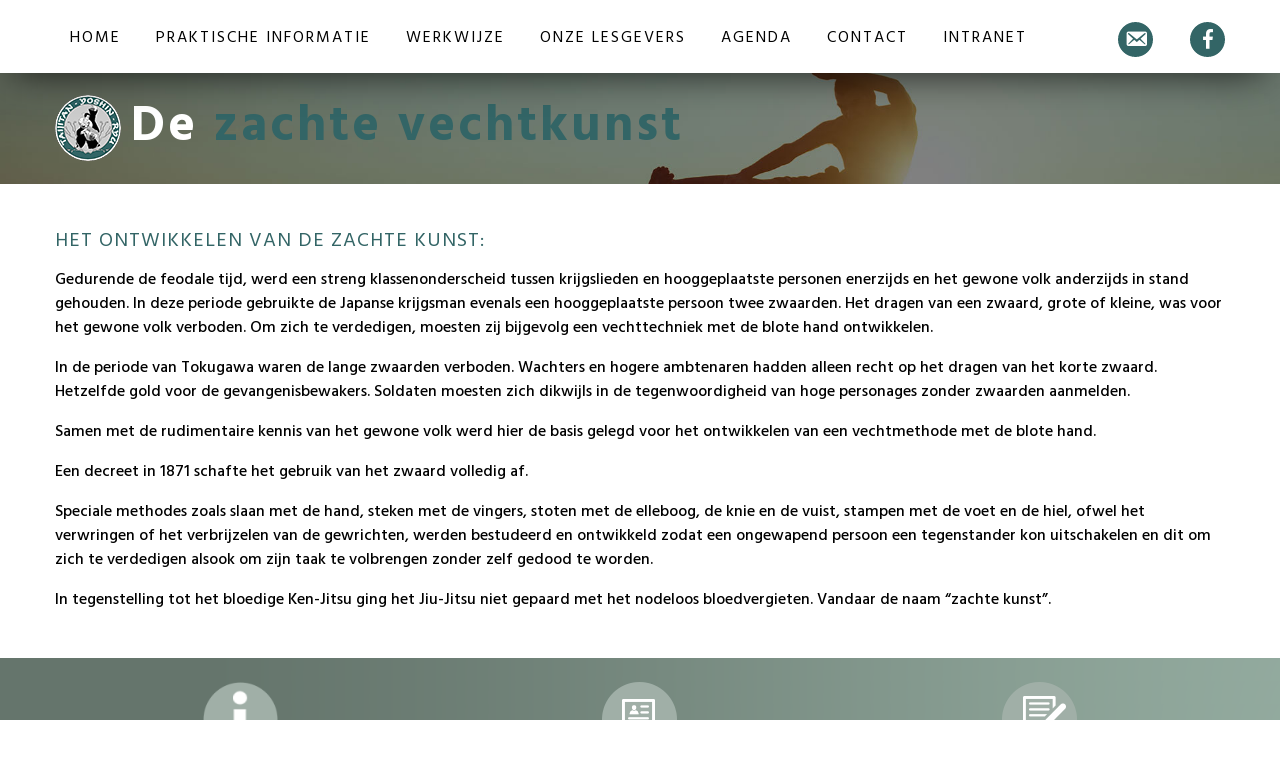

--- FILE ---
content_type: text/html; charset=UTF-8
request_url: https://jiu-jitsu-gent.be/de-zachte-vechtkunst/
body_size: 9131
content:
<!DOCTYPE html>
<html lang="nl-NL" class="fsvs">
<head>
<meta charset="UTF-8">
<meta name="viewport" content="width=device-width, initial-scale=1">
<link rel="profile" href="https://gmpg.org/xfn/11">
<link rel="pingback" href="https://jiu-jitsu-gent.be/xmlrpc.php">
<link rel="shortcut icon" type="image/x-icon" href="https://jiu-jitsu-gent.be/wp-content/themes/lescur/favicon.ico">
<meta name='robots' content='index, follow, max-image-preview:large, max-snippet:-1, max-video-preview:-1' />
	<style>img:is([sizes="auto" i], [sizes^="auto," i]) { contain-intrinsic-size: 3000px 1500px }</style>
	
	<!-- This site is optimized with the Yoast SEO plugin v26.3 - https://yoast.com/wordpress/plugins/seo/ -->
	<title>De zachte vechtkunst - Jiu Jitsu Gent</title>
	<link rel="canonical" href="https://jiu-jitsu-gent.be/de-zachte-vechtkunst/" />
	<meta property="og:locale" content="nl_NL" />
	<meta property="og:type" content="article" />
	<meta property="og:title" content="De zachte vechtkunst - Jiu Jitsu Gent" />
	<meta property="og:description" content="Het ontwikkelen van de zachte kunst: Gedurende de feodale tijd, werd een streng klassenonderscheid tussen krijgslieden en hooggeplaatste personen enerzijds en het gewone volk anderzijds in stand gehouden. In deze periode gebruikte de Japanse krijgsman evenals een hooggeplaatste persoon twee zwaarden. Het dragen van een zwaard, grote of kleine, was voor het gewone volk verboden. [&hellip;]" />
	<meta property="og:url" content="https://jiu-jitsu-gent.be/de-zachte-vechtkunst/" />
	<meta property="og:site_name" content="Jiu Jitsu Gent" />
	<meta property="article:publisher" content="https://www.facebook.com/tyr.gent/" />
	<meta property="article:modified_time" content="2016-05-04T11:07:27+00:00" />
	<meta name="twitter:card" content="summary_large_image" />
	<meta name="twitter:label1" content="Geschatte leestijd" />
	<meta name="twitter:data1" content="1 minuut" />
	<script type="application/ld+json" class="yoast-schema-graph">{"@context":"https://schema.org","@graph":[{"@type":"WebPage","@id":"https://jiu-jitsu-gent.be/de-zachte-vechtkunst/","url":"https://jiu-jitsu-gent.be/de-zachte-vechtkunst/","name":"De zachte vechtkunst - Jiu Jitsu Gent","isPartOf":{"@id":"https://jiu-jitsu-gent.be/#website"},"datePublished":"2016-05-04T10:57:49+00:00","dateModified":"2016-05-04T11:07:27+00:00","breadcrumb":{"@id":"https://jiu-jitsu-gent.be/de-zachte-vechtkunst/#breadcrumb"},"inLanguage":"nl-NL","potentialAction":[{"@type":"ReadAction","target":["https://jiu-jitsu-gent.be/de-zachte-vechtkunst/"]}]},{"@type":"BreadcrumbList","@id":"https://jiu-jitsu-gent.be/de-zachte-vechtkunst/#breadcrumb","itemListElement":[{"@type":"ListItem","position":1,"name":"Home","item":"https://jiu-jitsu-gent.be/"},{"@type":"ListItem","position":2,"name":"De zachte vechtkunst"}]},{"@type":"WebSite","@id":"https://jiu-jitsu-gent.be/#website","url":"https://jiu-jitsu-gent.be/","name":"Jiu Jitsu Gent","description":"Jiu-Jitsu zelfverdediging Gent","publisher":{"@id":"https://jiu-jitsu-gent.be/#organization"},"potentialAction":[{"@type":"SearchAction","target":{"@type":"EntryPoint","urlTemplate":"https://jiu-jitsu-gent.be/?s={search_term_string}"},"query-input":{"@type":"PropertyValueSpecification","valueRequired":true,"valueName":"search_term_string"}}],"inLanguage":"nl-NL"},{"@type":"Organization","@id":"https://jiu-jitsu-gent.be/#organization","name":"Taijitan Yoshin Ryu","url":"https://jiu-jitsu-gent.be/","logo":{"@type":"ImageObject","inLanguage":"nl-NL","@id":"https://jiu-jitsu-gent.be/#/schema/logo/image/","url":"https://jiu-jitsu-gent.be/wp-content/uploads/2015/11/logo.png","contentUrl":"https://jiu-jitsu-gent.be/wp-content/uploads/2015/11/logo.png","width":66,"height":66,"caption":"Taijitan Yoshin Ryu"},"image":{"@id":"https://jiu-jitsu-gent.be/#/schema/logo/image/"},"sameAs":["https://www.facebook.com/tyr.gent/"]}]}</script>
	<!-- / Yoast SEO plugin. -->


<link rel='dns-prefetch' href='//maxcdn.bootstrapcdn.com' />
<link rel="alternate" type="application/rss+xml" title="Jiu Jitsu Gent &raquo; feed" href="https://jiu-jitsu-gent.be/feed/" />
<link rel="alternate" type="application/rss+xml" title="Jiu Jitsu Gent &raquo; reacties feed" href="https://jiu-jitsu-gent.be/comments/feed/" />
<script type="text/javascript">
/* <![CDATA[ */
window._wpemojiSettings = {"baseUrl":"https:\/\/s.w.org\/images\/core\/emoji\/16.0.1\/72x72\/","ext":".png","svgUrl":"https:\/\/s.w.org\/images\/core\/emoji\/16.0.1\/svg\/","svgExt":".svg","source":{"concatemoji":"https:\/\/jiu-jitsu-gent.be\/wp-includes\/js\/wp-emoji-release.min.js"}};
/*! This file is auto-generated */
!function(s,n){var o,i,e;function c(e){try{var t={supportTests:e,timestamp:(new Date).valueOf()};sessionStorage.setItem(o,JSON.stringify(t))}catch(e){}}function p(e,t,n){e.clearRect(0,0,e.canvas.width,e.canvas.height),e.fillText(t,0,0);var t=new Uint32Array(e.getImageData(0,0,e.canvas.width,e.canvas.height).data),a=(e.clearRect(0,0,e.canvas.width,e.canvas.height),e.fillText(n,0,0),new Uint32Array(e.getImageData(0,0,e.canvas.width,e.canvas.height).data));return t.every(function(e,t){return e===a[t]})}function u(e,t){e.clearRect(0,0,e.canvas.width,e.canvas.height),e.fillText(t,0,0);for(var n=e.getImageData(16,16,1,1),a=0;a<n.data.length;a++)if(0!==n.data[a])return!1;return!0}function f(e,t,n,a){switch(t){case"flag":return n(e,"\ud83c\udff3\ufe0f\u200d\u26a7\ufe0f","\ud83c\udff3\ufe0f\u200b\u26a7\ufe0f")?!1:!n(e,"\ud83c\udde8\ud83c\uddf6","\ud83c\udde8\u200b\ud83c\uddf6")&&!n(e,"\ud83c\udff4\udb40\udc67\udb40\udc62\udb40\udc65\udb40\udc6e\udb40\udc67\udb40\udc7f","\ud83c\udff4\u200b\udb40\udc67\u200b\udb40\udc62\u200b\udb40\udc65\u200b\udb40\udc6e\u200b\udb40\udc67\u200b\udb40\udc7f");case"emoji":return!a(e,"\ud83e\udedf")}return!1}function g(e,t,n,a){var r="undefined"!=typeof WorkerGlobalScope&&self instanceof WorkerGlobalScope?new OffscreenCanvas(300,150):s.createElement("canvas"),o=r.getContext("2d",{willReadFrequently:!0}),i=(o.textBaseline="top",o.font="600 32px Arial",{});return e.forEach(function(e){i[e]=t(o,e,n,a)}),i}function t(e){var t=s.createElement("script");t.src=e,t.defer=!0,s.head.appendChild(t)}"undefined"!=typeof Promise&&(o="wpEmojiSettingsSupports",i=["flag","emoji"],n.supports={everything:!0,everythingExceptFlag:!0},e=new Promise(function(e){s.addEventListener("DOMContentLoaded",e,{once:!0})}),new Promise(function(t){var n=function(){try{var e=JSON.parse(sessionStorage.getItem(o));if("object"==typeof e&&"number"==typeof e.timestamp&&(new Date).valueOf()<e.timestamp+604800&&"object"==typeof e.supportTests)return e.supportTests}catch(e){}return null}();if(!n){if("undefined"!=typeof Worker&&"undefined"!=typeof OffscreenCanvas&&"undefined"!=typeof URL&&URL.createObjectURL&&"undefined"!=typeof Blob)try{var e="postMessage("+g.toString()+"("+[JSON.stringify(i),f.toString(),p.toString(),u.toString()].join(",")+"));",a=new Blob([e],{type:"text/javascript"}),r=new Worker(URL.createObjectURL(a),{name:"wpTestEmojiSupports"});return void(r.onmessage=function(e){c(n=e.data),r.terminate(),t(n)})}catch(e){}c(n=g(i,f,p,u))}t(n)}).then(function(e){for(var t in e)n.supports[t]=e[t],n.supports.everything=n.supports.everything&&n.supports[t],"flag"!==t&&(n.supports.everythingExceptFlag=n.supports.everythingExceptFlag&&n.supports[t]);n.supports.everythingExceptFlag=n.supports.everythingExceptFlag&&!n.supports.flag,n.DOMReady=!1,n.readyCallback=function(){n.DOMReady=!0}}).then(function(){return e}).then(function(){var e;n.supports.everything||(n.readyCallback(),(e=n.source||{}).concatemoji?t(e.concatemoji):e.wpemoji&&e.twemoji&&(t(e.twemoji),t(e.wpemoji)))}))}((window,document),window._wpemojiSettings);
/* ]]> */
</script>
<link rel='stylesheet' id='dashicons-css' href='https://jiu-jitsu-gent.be/wp-includes/css/dashicons.min.css' type='text/css' media='all' />
<link rel='stylesheet' id='menu-icons-extra-css' href='https://jiu-jitsu-gent.be/wp-content/plugins/menu-icons/css/extra.min.css' type='text/css' media='all' />
<style id='wp-emoji-styles-inline-css' type='text/css'>

	img.wp-smiley, img.emoji {
		display: inline !important;
		border: none !important;
		box-shadow: none !important;
		height: 1em !important;
		width: 1em !important;
		margin: 0 0.07em !important;
		vertical-align: -0.1em !important;
		background: none !important;
		padding: 0 !important;
	}
</style>
<link rel='stylesheet' id='wp-block-library-css' href='https://jiu-jitsu-gent.be/wp-includes/css/dist/block-library/style.min.css' type='text/css' media='all' />
<style id='classic-theme-styles-inline-css' type='text/css'>
/*! This file is auto-generated */
.wp-block-button__link{color:#fff;background-color:#32373c;border-radius:9999px;box-shadow:none;text-decoration:none;padding:calc(.667em + 2px) calc(1.333em + 2px);font-size:1.125em}.wp-block-file__button{background:#32373c;color:#fff;text-decoration:none}
</style>
<style id='global-styles-inline-css' type='text/css'>
:root{--wp--preset--aspect-ratio--square: 1;--wp--preset--aspect-ratio--4-3: 4/3;--wp--preset--aspect-ratio--3-4: 3/4;--wp--preset--aspect-ratio--3-2: 3/2;--wp--preset--aspect-ratio--2-3: 2/3;--wp--preset--aspect-ratio--16-9: 16/9;--wp--preset--aspect-ratio--9-16: 9/16;--wp--preset--color--black: #000000;--wp--preset--color--cyan-bluish-gray: #abb8c3;--wp--preset--color--white: #ffffff;--wp--preset--color--pale-pink: #f78da7;--wp--preset--color--vivid-red: #cf2e2e;--wp--preset--color--luminous-vivid-orange: #ff6900;--wp--preset--color--luminous-vivid-amber: #fcb900;--wp--preset--color--light-green-cyan: #7bdcb5;--wp--preset--color--vivid-green-cyan: #00d084;--wp--preset--color--pale-cyan-blue: #8ed1fc;--wp--preset--color--vivid-cyan-blue: #0693e3;--wp--preset--color--vivid-purple: #9b51e0;--wp--preset--gradient--vivid-cyan-blue-to-vivid-purple: linear-gradient(135deg,rgba(6,147,227,1) 0%,rgb(155,81,224) 100%);--wp--preset--gradient--light-green-cyan-to-vivid-green-cyan: linear-gradient(135deg,rgb(122,220,180) 0%,rgb(0,208,130) 100%);--wp--preset--gradient--luminous-vivid-amber-to-luminous-vivid-orange: linear-gradient(135deg,rgba(252,185,0,1) 0%,rgba(255,105,0,1) 100%);--wp--preset--gradient--luminous-vivid-orange-to-vivid-red: linear-gradient(135deg,rgba(255,105,0,1) 0%,rgb(207,46,46) 100%);--wp--preset--gradient--very-light-gray-to-cyan-bluish-gray: linear-gradient(135deg,rgb(238,238,238) 0%,rgb(169,184,195) 100%);--wp--preset--gradient--cool-to-warm-spectrum: linear-gradient(135deg,rgb(74,234,220) 0%,rgb(151,120,209) 20%,rgb(207,42,186) 40%,rgb(238,44,130) 60%,rgb(251,105,98) 80%,rgb(254,248,76) 100%);--wp--preset--gradient--blush-light-purple: linear-gradient(135deg,rgb(255,206,236) 0%,rgb(152,150,240) 100%);--wp--preset--gradient--blush-bordeaux: linear-gradient(135deg,rgb(254,205,165) 0%,rgb(254,45,45) 50%,rgb(107,0,62) 100%);--wp--preset--gradient--luminous-dusk: linear-gradient(135deg,rgb(255,203,112) 0%,rgb(199,81,192) 50%,rgb(65,88,208) 100%);--wp--preset--gradient--pale-ocean: linear-gradient(135deg,rgb(255,245,203) 0%,rgb(182,227,212) 50%,rgb(51,167,181) 100%);--wp--preset--gradient--electric-grass: linear-gradient(135deg,rgb(202,248,128) 0%,rgb(113,206,126) 100%);--wp--preset--gradient--midnight: linear-gradient(135deg,rgb(2,3,129) 0%,rgb(40,116,252) 100%);--wp--preset--font-size--small: 13px;--wp--preset--font-size--medium: 20px;--wp--preset--font-size--large: 36px;--wp--preset--font-size--x-large: 42px;--wp--preset--spacing--20: 0.44rem;--wp--preset--spacing--30: 0.67rem;--wp--preset--spacing--40: 1rem;--wp--preset--spacing--50: 1.5rem;--wp--preset--spacing--60: 2.25rem;--wp--preset--spacing--70: 3.38rem;--wp--preset--spacing--80: 5.06rem;--wp--preset--shadow--natural: 6px 6px 9px rgba(0, 0, 0, 0.2);--wp--preset--shadow--deep: 12px 12px 50px rgba(0, 0, 0, 0.4);--wp--preset--shadow--sharp: 6px 6px 0px rgba(0, 0, 0, 0.2);--wp--preset--shadow--outlined: 6px 6px 0px -3px rgba(255, 255, 255, 1), 6px 6px rgba(0, 0, 0, 1);--wp--preset--shadow--crisp: 6px 6px 0px rgba(0, 0, 0, 1);}:where(.is-layout-flex){gap: 0.5em;}:where(.is-layout-grid){gap: 0.5em;}body .is-layout-flex{display: flex;}.is-layout-flex{flex-wrap: wrap;align-items: center;}.is-layout-flex > :is(*, div){margin: 0;}body .is-layout-grid{display: grid;}.is-layout-grid > :is(*, div){margin: 0;}:where(.wp-block-columns.is-layout-flex){gap: 2em;}:where(.wp-block-columns.is-layout-grid){gap: 2em;}:where(.wp-block-post-template.is-layout-flex){gap: 1.25em;}:where(.wp-block-post-template.is-layout-grid){gap: 1.25em;}.has-black-color{color: var(--wp--preset--color--black) !important;}.has-cyan-bluish-gray-color{color: var(--wp--preset--color--cyan-bluish-gray) !important;}.has-white-color{color: var(--wp--preset--color--white) !important;}.has-pale-pink-color{color: var(--wp--preset--color--pale-pink) !important;}.has-vivid-red-color{color: var(--wp--preset--color--vivid-red) !important;}.has-luminous-vivid-orange-color{color: var(--wp--preset--color--luminous-vivid-orange) !important;}.has-luminous-vivid-amber-color{color: var(--wp--preset--color--luminous-vivid-amber) !important;}.has-light-green-cyan-color{color: var(--wp--preset--color--light-green-cyan) !important;}.has-vivid-green-cyan-color{color: var(--wp--preset--color--vivid-green-cyan) !important;}.has-pale-cyan-blue-color{color: var(--wp--preset--color--pale-cyan-blue) !important;}.has-vivid-cyan-blue-color{color: var(--wp--preset--color--vivid-cyan-blue) !important;}.has-vivid-purple-color{color: var(--wp--preset--color--vivid-purple) !important;}.has-black-background-color{background-color: var(--wp--preset--color--black) !important;}.has-cyan-bluish-gray-background-color{background-color: var(--wp--preset--color--cyan-bluish-gray) !important;}.has-white-background-color{background-color: var(--wp--preset--color--white) !important;}.has-pale-pink-background-color{background-color: var(--wp--preset--color--pale-pink) !important;}.has-vivid-red-background-color{background-color: var(--wp--preset--color--vivid-red) !important;}.has-luminous-vivid-orange-background-color{background-color: var(--wp--preset--color--luminous-vivid-orange) !important;}.has-luminous-vivid-amber-background-color{background-color: var(--wp--preset--color--luminous-vivid-amber) !important;}.has-light-green-cyan-background-color{background-color: var(--wp--preset--color--light-green-cyan) !important;}.has-vivid-green-cyan-background-color{background-color: var(--wp--preset--color--vivid-green-cyan) !important;}.has-pale-cyan-blue-background-color{background-color: var(--wp--preset--color--pale-cyan-blue) !important;}.has-vivid-cyan-blue-background-color{background-color: var(--wp--preset--color--vivid-cyan-blue) !important;}.has-vivid-purple-background-color{background-color: var(--wp--preset--color--vivid-purple) !important;}.has-black-border-color{border-color: var(--wp--preset--color--black) !important;}.has-cyan-bluish-gray-border-color{border-color: var(--wp--preset--color--cyan-bluish-gray) !important;}.has-white-border-color{border-color: var(--wp--preset--color--white) !important;}.has-pale-pink-border-color{border-color: var(--wp--preset--color--pale-pink) !important;}.has-vivid-red-border-color{border-color: var(--wp--preset--color--vivid-red) !important;}.has-luminous-vivid-orange-border-color{border-color: var(--wp--preset--color--luminous-vivid-orange) !important;}.has-luminous-vivid-amber-border-color{border-color: var(--wp--preset--color--luminous-vivid-amber) !important;}.has-light-green-cyan-border-color{border-color: var(--wp--preset--color--light-green-cyan) !important;}.has-vivid-green-cyan-border-color{border-color: var(--wp--preset--color--vivid-green-cyan) !important;}.has-pale-cyan-blue-border-color{border-color: var(--wp--preset--color--pale-cyan-blue) !important;}.has-vivid-cyan-blue-border-color{border-color: var(--wp--preset--color--vivid-cyan-blue) !important;}.has-vivid-purple-border-color{border-color: var(--wp--preset--color--vivid-purple) !important;}.has-vivid-cyan-blue-to-vivid-purple-gradient-background{background: var(--wp--preset--gradient--vivid-cyan-blue-to-vivid-purple) !important;}.has-light-green-cyan-to-vivid-green-cyan-gradient-background{background: var(--wp--preset--gradient--light-green-cyan-to-vivid-green-cyan) !important;}.has-luminous-vivid-amber-to-luminous-vivid-orange-gradient-background{background: var(--wp--preset--gradient--luminous-vivid-amber-to-luminous-vivid-orange) !important;}.has-luminous-vivid-orange-to-vivid-red-gradient-background{background: var(--wp--preset--gradient--luminous-vivid-orange-to-vivid-red) !important;}.has-very-light-gray-to-cyan-bluish-gray-gradient-background{background: var(--wp--preset--gradient--very-light-gray-to-cyan-bluish-gray) !important;}.has-cool-to-warm-spectrum-gradient-background{background: var(--wp--preset--gradient--cool-to-warm-spectrum) !important;}.has-blush-light-purple-gradient-background{background: var(--wp--preset--gradient--blush-light-purple) !important;}.has-blush-bordeaux-gradient-background{background: var(--wp--preset--gradient--blush-bordeaux) !important;}.has-luminous-dusk-gradient-background{background: var(--wp--preset--gradient--luminous-dusk) !important;}.has-pale-ocean-gradient-background{background: var(--wp--preset--gradient--pale-ocean) !important;}.has-electric-grass-gradient-background{background: var(--wp--preset--gradient--electric-grass) !important;}.has-midnight-gradient-background{background: var(--wp--preset--gradient--midnight) !important;}.has-small-font-size{font-size: var(--wp--preset--font-size--small) !important;}.has-medium-font-size{font-size: var(--wp--preset--font-size--medium) !important;}.has-large-font-size{font-size: var(--wp--preset--font-size--large) !important;}.has-x-large-font-size{font-size: var(--wp--preset--font-size--x-large) !important;}
:where(.wp-block-post-template.is-layout-flex){gap: 1.25em;}:where(.wp-block-post-template.is-layout-grid){gap: 1.25em;}
:where(.wp-block-columns.is-layout-flex){gap: 2em;}:where(.wp-block-columns.is-layout-grid){gap: 2em;}
:root :where(.wp-block-pullquote){font-size: 1.5em;line-height: 1.6;}
</style>
<link rel='stylesheet' id='wpdm-fonticon-css' href='https://jiu-jitsu-gent.be/wp-content/plugins/download-manager/assets/wpdm-iconfont/css/wpdm-icons.css' type='text/css' media='all' />
<link rel='stylesheet' id='wpdm-front-css' href='https://jiu-jitsu-gent.be/wp-content/plugins/download-manager/assets/css/front.min.css' type='text/css' media='all' />
<link rel='stylesheet' id='best4u-style-css' href='https://jiu-jitsu-gent.be/wp-content/themes/lescur/style.css' type='text/css' media='all' />
<link rel='stylesheet' id='owl-style-css' href='https://jiu-jitsu-gent.be/wp-content/themes/lescur/js/owl.carousel.css' type='text/css' media='all' />
<link rel='stylesheet' id='mmenu-style-css' href='https://jiu-jitsu-gent.be/wp-content/themes/lescur/js/jquery.mmenu.all.css' type='text/css' media='all' />
<link rel='stylesheet' id='font-awesome-style-css' href='https://maxcdn.bootstrapcdn.com/font-awesome/4.3.0/css/font-awesome.min.css' type='text/css' media='all' />
<link rel='stylesheet' id='transition-css' href='https://jiu-jitsu-gent.be/wp-content/themes/lescur/js/jquery.bxslider.css' type='text/css' media='all' />
<link rel='stylesheet' id='changes-style-css' href='https://jiu-jitsu-gent.be/wp-content/themes/lescur/main.css' type='text/css' media='all' />
<link rel='stylesheet' id='slb_core-css' href='https://jiu-jitsu-gent.be/wp-content/plugins/simple-lightbox/client/css/app.css' type='text/css' media='all' />
<script type="text/javascript" src="https://jiu-jitsu-gent.be/wp-includes/js/jquery/jquery.min.js" id="jquery-core-js"></script>
<script type="text/javascript" src="https://jiu-jitsu-gent.be/wp-includes/js/jquery/jquery-migrate.min.js" id="jquery-migrate-js"></script>
<script type="text/javascript" src="https://jiu-jitsu-gent.be/wp-content/plugins/download-manager/assets/js/wpdm.min.js" id="wpdm-frontend-js-js"></script>
<script type="text/javascript" id="wpdm-frontjs-js-extra">
/* <![CDATA[ */
var wpdm_url = {"home":"https:\/\/jiu-jitsu-gent.be\/","site":"https:\/\/jiu-jitsu-gent.be\/","ajax":"https:\/\/jiu-jitsu-gent.be\/wp-admin\/admin-ajax.php"};
var wpdm_js = {"spinner":"<i class=\"wpdm-icon wpdm-sun wpdm-spin\"><\/i>","client_id":"564fa555e6024c6fa7d8dc1fd266882f"};
var wpdm_strings = {"pass_var":"Wachtwoord geverifieerd!","pass_var_q":"Klik op de volgende knop om te beginnen met downloaden.","start_dl":"Start download"};
/* ]]> */
</script>
<script type="text/javascript" src="https://jiu-jitsu-gent.be/wp-content/plugins/download-manager/assets/js/front.min.js" id="wpdm-frontjs-js"></script>
<link rel="https://api.w.org/" href="https://jiu-jitsu-gent.be/wp-json/" /><link rel="alternate" title="JSON" type="application/json" href="https://jiu-jitsu-gent.be/wp-json/wp/v2/pages/261" /><link rel="EditURI" type="application/rsd+xml" title="RSD" href="https://jiu-jitsu-gent.be/xmlrpc.php?rsd" />
<link rel="alternate" title="oEmbed (JSON)" type="application/json+oembed" href="https://jiu-jitsu-gent.be/wp-json/oembed/1.0/embed?url=https%3A%2F%2Fjiu-jitsu-gent.be%2Fde-zachte-vechtkunst%2F" />
<link rel="alternate" title="oEmbed (XML)" type="text/xml+oembed" href="https://jiu-jitsu-gent.be/wp-json/oembed/1.0/embed?url=https%3A%2F%2Fjiu-jitsu-gent.be%2Fde-zachte-vechtkunst%2F&#038;format=xml" />
<meta name="generator" content="Elementor 3.32.5; features: e_font_icon_svg, additional_custom_breakpoints; settings: css_print_method-external, google_font-enabled, font_display-swap">
<style type="text/css">.recentcomments a{display:inline !important;padding:0 !important;margin:0 !important;}</style>			<style>
				.e-con.e-parent:nth-of-type(n+4):not(.e-lazyloaded):not(.e-no-lazyload),
				.e-con.e-parent:nth-of-type(n+4):not(.e-lazyloaded):not(.e-no-lazyload) * {
					background-image: none !important;
				}
				@media screen and (max-height: 1024px) {
					.e-con.e-parent:nth-of-type(n+3):not(.e-lazyloaded):not(.e-no-lazyload),
					.e-con.e-parent:nth-of-type(n+3):not(.e-lazyloaded):not(.e-no-lazyload) * {
						background-image: none !important;
					}
				}
				@media screen and (max-height: 640px) {
					.e-con.e-parent:nth-of-type(n+2):not(.e-lazyloaded):not(.e-no-lazyload),
					.e-con.e-parent:nth-of-type(n+2):not(.e-lazyloaded):not(.e-no-lazyload) * {
						background-image: none !important;
					}
				}
			</style>
			<meta name="generator" content="WordPress Download Manager 3.3.30" />
                <style>
        /* WPDM Link Template Styles */        </style>
                <style>

            :root {
                --color-primary: #4a8eff;
                --color-primary-rgb: 74, 142, 255;
                --color-primary-hover: #5998ff;
                --color-primary-active: #3281ff;
                --clr-sec: #6c757d;
                --clr-sec-rgb: 108, 117, 125;
                --clr-sec-hover: #6c757d;
                --clr-sec-active: #6c757d;
                --color-secondary: #6c757d;
                --color-secondary-rgb: 108, 117, 125;
                --color-secondary-hover: #6c757d;
                --color-secondary-active: #6c757d;
                --color-success: #018e11;
                --color-success-rgb: 1, 142, 17;
                --color-success-hover: #0aad01;
                --color-success-active: #0c8c01;
                --color-info: #2CA8FF;
                --color-info-rgb: 44, 168, 255;
                --color-info-hover: #2CA8FF;
                --color-info-active: #2CA8FF;
                --color-warning: #FFB236;
                --color-warning-rgb: 255, 178, 54;
                --color-warning-hover: #FFB236;
                --color-warning-active: #FFB236;
                --color-danger: #ff5062;
                --color-danger-rgb: 255, 80, 98;
                --color-danger-hover: #ff5062;
                --color-danger-active: #ff5062;
                --color-green: #30b570;
                --color-blue: #0073ff;
                --color-purple: #8557D3;
                --color-red: #ff5062;
                --color-muted: rgba(69, 89, 122, 0.6);
                --wpdm-font: "Sen", -apple-system, BlinkMacSystemFont, "Segoe UI", Roboto, Helvetica, Arial, sans-serif, "Apple Color Emoji", "Segoe UI Emoji", "Segoe UI Symbol";
            }

            .wpdm-download-link.btn.btn-primary {
                border-radius: 4px;
            }


        </style>
        </head>

<body data-rsssl=1 class="wp-singular page-template-default page page-id-261 wp-theme-lescur elementor-default elementor-kit-649">
<header>
	
	<!-- Navigation -->

			<div id="navigation">
				<div class="wr navigation_wraper">

					<!-- Main menu -->

					<a href="#my-menu" id="resp_menu"><img src="https://jiu-jitsu-gent.be/wp-content/themes/lescur/img/resp_menu.png"></a>

						<nav id="primary_nav_wrap">
							<div class="menu-main-menu-container"><ul id="menu-main-menu" class="menu"><li id="menu-item-23" class="menu-item menu-item-type-post_type menu-item-object-page menu-item-home menu-item-23"><a href="https://jiu-jitsu-gent.be/">Home</a></li>
<li id="menu-item-25" class="menu-item menu-item-type-post_type menu-item-object-page menu-item-25"><a href="https://jiu-jitsu-gent.be/praktische-informatie/">Praktische informatie</a></li>
<li id="menu-item-24" class="menu-item menu-item-type-post_type menu-item-object-page menu-item-24"><a href="https://jiu-jitsu-gent.be/werkwijze/">Werkwijze</a></li>
<li id="menu-item-26" class="menu-item menu-item-type-post_type menu-item-object-page menu-item-26"><a href="https://jiu-jitsu-gent.be/onze-lesgevers/">Onze lesgevers</a></li>
<li id="menu-item-28" class="menu-item menu-item-type-post_type menu-item-object-page menu-item-has-children menu-item-28"><a href="https://jiu-jitsu-gent.be/agenda/">Agenda</a>
<ul class="sub-menu">
	<li id="menu-item-223" class="menu-item menu-item-type-post_type menu-item-object-page menu-item-223"><a href="https://jiu-jitsu-gent.be/leden-agenda/">Trainingskalender</a></li>
	<li id="menu-item-429" class="menu-item menu-item-type-post_type menu-item-object-page menu-item-429"><a href="https://jiu-jitsu-gent.be/alain-kalender/">Activiteitkalender</a></li>
	<li id="menu-item-224" class="menu-item menu-item-type-post_type menu-item-object-page menu-item-224"><a href="https://jiu-jitsu-gent.be/lesgever-agenda/">Lesgeverskalender</a></li>
</ul>
</li>
<li id="menu-item-27" class="menu-item menu-item-type-post_type menu-item-object-page menu-item-has-children menu-item-27"><a href="https://jiu-jitsu-gent.be/contact/">Contact</a>
<ul class="sub-menu">
	<li id="menu-item-215" class="menu-item menu-item-type-post_type menu-item-object-page menu-item-215"><a href="https://jiu-jitsu-gent.be/aanvraag-proefles/">Aanvraag proefles</a></li>
	<li id="menu-item-230" class="menu-item menu-item-type-post_type menu-item-object-page menu-item-230"><a href="https://jiu-jitsu-gent.be/inschrijven-nieuw-lid/">Inschrijven nieuw lid</a></li>
</ul>
</li>
<li id="menu-item-29" class="menu-item menu-item-type-post_type menu-item-object-page menu-item-has-children menu-item-29"><a href="https://jiu-jitsu-gent.be/intranet/">Intranet</a>
<ul class="sub-menu">
	<li id="menu-item-225" class="menu-item menu-item-type-post_type menu-item-object-page menu-item-225"><a href="https://jiu-jitsu-gent.be/downloads/">Download</a></li>
</ul>
</li>
</ul></div>						</nav>

					<!-- End main menu -->

					<!-- Social menu -->
	
						<div class="social_media">
							<div class="menu-social-media-menu-container"><ul id="menu-social-media-menu" class="menu"><li id="menu-item-6" class="menu-item menu-item-type-custom menu-item-object-custom menu-item-6"><a target="_blank" href="/contact"><i class="_mi dashicons dashicons-email-alt" aria-hidden="true"></i><span class="visuallyhidden">E-mail</span></a></li>
<li id="menu-item-7" class="menu-item menu-item-type-custom menu-item-object-custom menu-item-7"><a target="_blank" href="https://www.facebook.com/Taijitan-Yoshin-Ryu-220434932043/"><i class="_mi dashicons dashicons-facebook-alt" aria-hidden="true"></i><span class="visuallyhidden">Facebook</span></a></li>
</ul></div>						</div>

					<!-- End social menu -->

				</div>
			</div>

	<!-- End navigation -->
	<div class="spance_header"></div>

	<!-- Main slider -->

		<div id="main_slider" class="single_heade">

			<div class="single_page">
				<div class="item">
					<img src="https://jiu-jitsu-gent.be/wp-content/themes/lescur/img/slide.jpg">



 				 	<div class="slider_caption">
 				 		<div class="slider_caption_wraper wr">

 				 			<div class="logo">
 				 				<a href="/">
 				 					<img src="https://jiu-jitsu-gent.be/wp-content/themes/lescur/img/logo.png" alt="">
 				 				</a>
 				 			</div>
 				 		<div class="text_cap">
 				 		 	 				 			 				 		
	 				 		
	 				 		<span class="slogan">De</span> zachte</span> vechtkunst</span>
	 				 
 				 		</div>

 				 		</div>
 				 	</div>


				</div>
			</div>
	



		</div>

	<!-- End main slider -->

</header>



<div class="main">



	<div class="content wr">
		<div class="content_wraper">

			<div class="page_content full">
				<div class="page_content_wraper">

				 						<h3>Het ontwikkelen van de zachte kunst:</h3>
<p>Gedurende de feodale tijd, werd een streng klassenonderscheid tussen krijgslieden en hooggeplaatste personen enerzijds en het gewone volk anderzijds in stand gehouden. In deze periode gebruikte de Japanse krijgsman evenals een hooggeplaatste persoon twee zwaarden. Het dragen van een zwaard, grote of kleine, was voor het gewone volk verboden. Om zich te verdedigen, moesten zij bijgevolg een vechttechniek met de blote hand ontwikkelen.</p>
<p>In de periode van Tokugawa waren de lange zwaarden verboden. Wachters en hogere ambtenaren hadden alleen recht op het dragen van het korte zwaard. Hetzelfde gold voor de gevangenisbewakers. Soldaten moesten zich dikwijls in de tegenwoordigheid van hoge personages zonder zwaarden aanmelden.</p>
<p>Samen met de rudimentaire kennis van het gewone volk werd hier de basis gelegd voor het ontwikkelen van een vechtmethode met de blote hand.</p>
<p>Een decreet in 1871 schafte het gebruik van het zwaard volledig af.</p>
<p>Speciale methodes zoals slaan met de hand, steken met de vingers, stoten met de elleboog, de knie en de vuist, stampen met de voet en de hiel, ofwel het verwringen of het verbrijzelen van de gewrichten, werden bestudeerd en ontwikkeld zodat een ongewapend persoon een tegenstander kon uitschakelen en dit om zich te verdedigen alsook om zijn taak te volbrengen zonder zelf gedood te worden.</p>
<p>In tegenstelling tot het bloedige Ken-Jitsu ging het Jiu-Jitsu niet gepaard met het nodeloos bloedvergieten. Vandaar de naam “zachte kunst”.</p>
				 
				</div>
			</div>

		</div>
	</div>




<!-- Information bar -->

	<div class="information_bar">
		<div class="info_bar_wraper wr">


		    
		 

		  	<div class="info">
		  	<p class="white">dvdvdv</p>
				<div class="info_bar_wraper_s">
				<a href="https://jiu-jitsu-gent.be/contact/">
					<div class="icon_bar">
						<img src="https://jiu-jitsu-gent.be/wp-content/uploads/2015/11/info.png" alt="">
					</div>
					<span class="title_bar">Contact info</span>
				</a>
				</div>
			</div>
		   
		
		 

		  	<div class="info">
		  	<p class="white">dvdvdv</p>
				<div class="info_bar_wraper_s">
				<a href="https://jiu-jitsu-gent.be/aanvraag-proefles/">
					<div class="icon_bar">
						<img src="https://jiu-jitsu-gent.be/wp-content/uploads/2015/11/contact.png" alt="">
					</div>
					<span class="title_bar">Aanvraag proefles</span>
				</a>
				</div>
			</div>
		   
		
		 

		  	<div class="info">
		  	<p class="white">dvdvdv</p>
				<div class="info_bar_wraper_s">
				<a href="https://jiu-jitsu-gent.be/inschrijven-nieuw-lid/">
					<div class="icon_bar">
						<img src="https://jiu-jitsu-gent.be/wp-content/uploads/2015/11/contract.png" alt="">
					</div>
					<span class="title_bar">inschrijvingsformulier</span>
				</a>
				</div>
			</div>
		   
		
		 		
		
		


		</div>
	</div>

<!-- End information bar -->



</div>



<footer>
	<div class="footer_wraper wr">

		<div class="logo_footer">
			<a href="/">
				<img src="https://jiu-jitsu-gent.be/wp-content/themes/lescur/img/logo.png">
			</a>
		</div>

		<div class="footer_menu">
			<div class="menu-footer-menu-container"><ul id="menu-footer-menu" class="menu"><li id="menu-item-116" class="menu-item menu-item-type-post_type menu-item-object-page menu-item-home menu-item-116"><a href="https://jiu-jitsu-gent.be/">Home</a></li>
<li id="menu-item-557" class="menu-item menu-item-type-custom menu-item-object-custom menu-item-557"><a href="/blog">Blog</a></li>
</ul></div>		</div>
		<div class="footer_text">
			<p>Meegeven om te overwinnen is primordiaal.</p>
		</div>

	</div>
	
	<div class="low_footer_l">
	<div class="low_footer_wraper wr">
		<p>© Taijitan Yoshin Ryu</p>
		<p><a href="https://www.best4ugroup.be/" target="_blank" title="Ontwikkeld door Best4u goup B.V.">Ontwikkeld door Best4u goup B.V.</a></p>
	</div>
</div>

</footer>


<nav id="my-menu">
	<div class="menu-main-menu-container"><ul id="menu-main-menu-1" class="menu"><li class="menu-item menu-item-type-post_type menu-item-object-page menu-item-home menu-item-23"><a href="https://jiu-jitsu-gent.be/">Home</a></li>
<li class="menu-item menu-item-type-post_type menu-item-object-page menu-item-25"><a href="https://jiu-jitsu-gent.be/praktische-informatie/">Praktische informatie</a></li>
<li class="menu-item menu-item-type-post_type menu-item-object-page menu-item-24"><a href="https://jiu-jitsu-gent.be/werkwijze/">Werkwijze</a></li>
<li class="menu-item menu-item-type-post_type menu-item-object-page menu-item-26"><a href="https://jiu-jitsu-gent.be/onze-lesgevers/">Onze lesgevers</a></li>
<li class="menu-item menu-item-type-post_type menu-item-object-page menu-item-has-children menu-item-28"><a href="https://jiu-jitsu-gent.be/agenda/">Agenda</a>
<ul class="sub-menu">
	<li class="menu-item menu-item-type-post_type menu-item-object-page menu-item-223"><a href="https://jiu-jitsu-gent.be/leden-agenda/">Trainingskalender</a></li>
	<li class="menu-item menu-item-type-post_type menu-item-object-page menu-item-429"><a href="https://jiu-jitsu-gent.be/alain-kalender/">Activiteitkalender</a></li>
	<li class="menu-item menu-item-type-post_type menu-item-object-page menu-item-224"><a href="https://jiu-jitsu-gent.be/lesgever-agenda/">Lesgeverskalender</a></li>
</ul>
</li>
<li class="menu-item menu-item-type-post_type menu-item-object-page menu-item-has-children menu-item-27"><a href="https://jiu-jitsu-gent.be/contact/">Contact</a>
<ul class="sub-menu">
	<li class="menu-item menu-item-type-post_type menu-item-object-page menu-item-215"><a href="https://jiu-jitsu-gent.be/aanvraag-proefles/">Aanvraag proefles</a></li>
	<li class="menu-item menu-item-type-post_type menu-item-object-page menu-item-230"><a href="https://jiu-jitsu-gent.be/inschrijven-nieuw-lid/">Inschrijven nieuw lid</a></li>
</ul>
</li>
<li class="menu-item menu-item-type-post_type menu-item-object-page menu-item-has-children menu-item-29"><a href="https://jiu-jitsu-gent.be/intranet/">Intranet</a>
<ul class="sub-menu">
	<li class="menu-item menu-item-type-post_type menu-item-object-page menu-item-225"><a href="https://jiu-jitsu-gent.be/downloads/">Download</a></li>
</ul>
</li>
</ul></div></nav>


<script type="speculationrules">
{"prefetch":[{"source":"document","where":{"and":[{"href_matches":"\/*"},{"not":{"href_matches":["\/wp-*.php","\/wp-admin\/*","\/wp-content\/uploads\/*","\/wp-content\/*","\/wp-content\/plugins\/*","\/wp-content\/themes\/lescur\/*","\/*\\?(.+)"]}},{"not":{"selector_matches":"a[rel~=\"nofollow\"]"}},{"not":{"selector_matches":".no-prefetch, .no-prefetch a"}}]},"eagerness":"conservative"}]}
</script>
            <script>
                const abmsg = "We noticed an ad blocker. Consider whitelisting us to support the site ❤️";

                jQuery(function($){

                    
                });
            </script>
            <div id="fb-root"></div>
            			<script>
				const lazyloadRunObserver = () => {
					const lazyloadBackgrounds = document.querySelectorAll( `.e-con.e-parent:not(.e-lazyloaded)` );
					const lazyloadBackgroundObserver = new IntersectionObserver( ( entries ) => {
						entries.forEach( ( entry ) => {
							if ( entry.isIntersecting ) {
								let lazyloadBackground = entry.target;
								if( lazyloadBackground ) {
									lazyloadBackground.classList.add( 'e-lazyloaded' );
								}
								lazyloadBackgroundObserver.unobserve( entry.target );
							}
						});
					}, { rootMargin: '200px 0px 200px 0px' } );
					lazyloadBackgrounds.forEach( ( lazyloadBackground ) => {
						lazyloadBackgroundObserver.observe( lazyloadBackground );
					} );
				};
				const events = [
					'DOMContentLoaded',
					'elementor/lazyload/observe',
				];
				events.forEach( ( event ) => {
					document.addEventListener( event, lazyloadRunObserver );
				} );
			</script>
			<script type="text/javascript" src="https://jiu-jitsu-gent.be/wp-includes/js/dist/hooks.min.js" id="wp-hooks-js"></script>
<script type="text/javascript" src="https://jiu-jitsu-gent.be/wp-includes/js/dist/i18n.min.js" id="wp-i18n-js"></script>
<script type="text/javascript" id="wp-i18n-js-after">
/* <![CDATA[ */
wp.i18n.setLocaleData( { 'text direction\u0004ltr': [ 'ltr' ] } );
/* ]]> */
</script>
<script type="text/javascript" src="https://jiu-jitsu-gent.be/wp-includes/js/jquery/jquery.form.min.js" id="jquery-form-js"></script>
<script type="text/javascript" src="https://jiu-jitsu-gent.be/wp-content/themes/lescur/js/owl.carousel.min.js" id="owl-script-js"></script>
<script type="text/javascript" src="https://jiu-jitsu-gent.be/wp-content/themes/lescur/js/jquery.mmenu.min.js" id="mmenu-script-js"></script>
<script type="text/javascript" src="https://jiu-jitsu-gent.be/wp-content/themes/lescur/js/parallax.min.js" id="parallax-script-js"></script>
<script type="text/javascript" src="https://jiu-jitsu-gent.be/wp-content/themes/lescur/js/functions.js" id="functions-script-js"></script>
<script type="text/javascript" src="https://jiu-jitsu-gent.be/wp-content/themes/lescur/js/main.js" id="my-script-js"></script>
<script type="text/javascript" src="https://jiu-jitsu-gent.be/wp-content/themes/lescur/js/jquery.bxslider.js" id="owl-transition-js"></script>
<script type="text/javascript" id="slb_context">/* <![CDATA[ */if ( !!window.jQuery ) {(function($){$(document).ready(function(){if ( !!window.SLB ) { {$.extend(SLB, {"context":["public","user_guest"]});} }})})(jQuery);}/* ]]> */</script>

</body>
</html>



--- FILE ---
content_type: text/css
request_url: https://jiu-jitsu-gent.be/wp-content/themes/lescur/style.css
body_size: 5582
content:
/*
Theme Name: theme
Author: Best4u Group
Author URI: https://www.best4u.nl/
Description: This theme is made by Best4u Group for theme website
*/
/*--------------------------------------------------------------
Google fonts code
--------------------------------------------------------------*/
/*--------------------------------------------------------------
>>> TABLE OF CONTENTS:
----------------------------------------------------------------
1.0 Normalize
2.0 Typography
3.0 Elements
4.0 Forms
5.0 Navigation
6.0 Alignments
7.0 Clearings
8.0 Widgets
9.0 Media
10.0 My Styles
11.0 Changes

--------------------------------------------------------------*/
/*--------------------------------------------------------------
1.0 Normalize
--------------------------------------------------------------*/
@import url(https://fonts.googleapis.com/css?family=Hind:400,300,500,700,600);
body, div,
h1, h2, h3, h4, h5, h6,
p, blockquote, pre, dl, dt, dd, ol, ul, li,
fieldset, form, label, legend, th, td,
article, aside, figure, footer, header, hgroup, menu, nav, section {
  margin: 0;
  padding: 0;
  border: 0;
}

html {
  font-size: 1rem;
  height: 100%;
  -webkit-text-size-adjust: 100%;
  -ms-text-size-adjust: 100%;
}

body {
  min-height: 100%;
}

sub, sup {
  font-size: 75%;
  line-height: 0;
  position: relative;
  vertical-align: baseline;
}

sup {
  top: -0.5em;
}

sub {
  bottom: -0.25em;
}

pre {
  white-space: pre;
  white-space: pre-wrap;
  word-wrap: break-word;
}

b, strong {
  font-weight: bold;
}

abbr[title] {
  border-bottom: 1px dotted;
}

table {
  border-collapse: collapse;
  border-spacing: 0;
}

a img, img {
  -ms-interpolation-mode: bicubic;
  border: 0;
}

a:active,
a:hover {
  outline: 0;
}

input, textarea, button, select {
  margin: 0;
  font-size: 100%;
  line-height: normal;
  vertical-align: baseline;
}

button,
html input[type="button"],
input[type="reset"],
input[type="submit"] {
  cursor: pointer;
  -webkit-appearance: none;
}

input[type="checkbox"],
input[type="radio"],
input[type="text"],
input[type="email"] {
  -webkit-box-sizing: border-box;
  -moz-box-sizing: border-box;
  -o-box-sizing: border-box;
  -ms-box-sizing: border-box;
  box-sizing: border-box;
}

button[disabled],
html input[disabled] {
  cursor: default;
}

button::-moz-focus-inner,
input::-moz-focus-inner {
  border: 0;
  padding: 0;
}

input {
  line-height: normal;
}

input[type="number"]::-webkit-inner-spin-button,
input[type="number"]::-webkit-outer-spin-button {
  height: auto;
}

input[type="search"] {
  -webkit-appearance: textfield;
  -webkit-box-sizing: content-box;
  -moz-box-sizing: content-box;
  box-sizing: content-box;
}

input[type="search"]::-webkit-search-cancel-button,
input[type="search"]::-webkit-search-decoration {
  -webkit-appearance: none;
}

input {
  border-radius: 0;
}

textarea {
  overflow: auto;
  font: inherit;
}

img::-moz-selection {
  background: transparent;
}

img::selection {
  background: transparent;
}

img::-moz-selection {
  background: transparent;
}

.clearfix {
  *zoom: 1;
}

::-webkit-input-placeholder {
  color: #404040;
}

:-moz-placeholder {
  /* Firefox 18- */
  color: #404040;
}

::-moz-placeholder {
  /* Firefox 19+ */
  color: #404040;
}

:-ms-input-placeholder {
  color: #404040;
}

/*--------------------------------------------------------------
2.0 Typography
--------------------------------------------------------------*/
p {
  padding-bottom: 1rem;
  padding-bottom: 16px;
}

a {
  text-decoration: none;
  -webkit-transition: background 0.3s;
  transition: background 0.3s;
}

dfn, cite, em, i {
  font-style: italic;
}

blockquote {
  margin: 0 1.5em;
}

address {
  margin: 0 0 1.5em;
}

abbr, acronym {
  border-bottom: 1px dotted #666666;
  cursor: help;
}

mark, ins {
  background: #fff9c0;
  text-decoration: none;
}

big {
  font-size: 125%;
}

h1, h2, h3, h4, h5, h6 {
  clear: both;
}

li {
  list-style-position: inside;
}

body,
button,
input,
select,
textarea {
  color: #404040;
  font-family: sans-serif;
  font-size: 16px;
  font-size: 1rem;
  line-height: 1.5rem;
}

/*--------------------------------------------------------------
3.0 Elements
--------------------------------------------------------------*/
html {
  -webkit-box-sizing: border-box;
  -moz-box-sizing: border-box;
  box-sizing: border-box;
}

*,
*:before,
*:after {
  /* Inherit box-sizing to make it easier to change the property for components that leverage other behavior; see http://css-tricks.com/inheriting-box-sizing-probably-slightly-better-best-practice/ */
  -webkit-box-sizing: inherit;
  -moz-box-sizing: inherit;
  box-sizing: inherit;
}

body {
  background: white;
  /* Fallback for when there is no custom background color defined. */
}

body {
  font-family: sans-serif;
  font-size: 1rem;
  line-height: 1.5rem;
}

blockquote, q {
  quotes: "" "";
}
blockquote:before, blockquote:after, q:before, q:after {
  content: "";
}

hr {
  background-color: #cccccc;
  border: 0;
  height: 1px;
  margin-bottom: 1.5em;
}

dt {
  font-weight: bold;
}

dd {
  margin: 0 1.5em 1.5em;
}

img {
  height: auto;
  /* Make sure images are scaled correctly. */
  max-width: 100%;
  /* Adhere to container width. */
}

table {
  margin: 0 0 1.5em;
  width: 100%;
}

/*--------------------------------------------------------------
4.0 Forms
--------------------------------------------------------------*/
input[type="text"],
input[type="email"],
input[type="url"],
input[type="password"],
input[type="search"],
textarea {
  color: #666666;
  border: 1px solid #cccccc;
  border-radius: 3px;
  max-width: 100%;
}
input[type="text"]:focus,
input[type="email"]:focus,
input[type="url"]:focus,
input[type="password"]:focus,
input[type="search"]:focus,
textarea:focus {
  color: #111111;
}

input[type="text"],
input[type="email"],
input[type="url"],
input[type="password"],
input[type="search"] {
  padding: 3px;
}

textarea {
  padding: 3px;
  width: 100%;
}

/*--------------------------------------------------------------
5.0 Navigation
--------------------------------------------------------------*/
a {
  color: #404040;
}
a:hover, a:active {
  outline: 0;
}

.site-main .comment-navigation, .site-main
.posts-navigation, .site-main
.post-navigation {
  margin: 0 0 1.5em;
  overflow: hidden;
}
.comment-navigation .nav-previous,
.posts-navigation .nav-previous,
.post-navigation .nav-previous {
  float: left;
  width: 50%;
}
.comment-navigation .nav-next,
.posts-navigation .nav-next,
.post-navigation .nav-next {
  float: right;
  text-align: right;
  width: 50%;
}

/*--------------------------------------------------------------
6.0 Alignments
--------------------------------------------------------------*/
.alignleft {
  display: inline;
  float: left;
  margin-right: 1.5em;
}

.alignright {
  display: inline;
  float: right;
  margin-left: 1.5em;
}

.aligncenter {
  display: block;
  margin-left: auto;
  margin-right: auto;
}

/*--------------------------------------------------------------
7.0 Clearings
--------------------------------------------------------------*/
.entry-content:before,
.entry-content:after,
.comment-content:before,
.comment-content:after,
.site-header:before,
.site-header:after,
.site-content:before,
.site-content:after,
.site-footer:before,
.site-footer:after, .clearfix:after, .clearfix:before {
  content: "";
  display: table;
}

.entry-content:after, .clear,
.comment-content:after,
.site-header:after,
.site-content:after,
.site-footer:after, .clearfix:after {
  clear: both;
}

/*--------------------------------------------------------------
8.0 Widgets
--------------------------------------------------------------*/
.widget {
  margin: 0 0 1.5em;
  /* Make sure select elements fit in widgets. */
}
.widget select {
  max-width: 100%;
}

/* Search widget. */
.widget_search .search-submit {
  display: none;
}

/*--------------------------------------------------------------
9.0 Content
--------------------------------------------------------------*/
#mainContainer {
  height: auto !important;
  min-height: 100%;
  position: relative;
}

.td {
  display: table-cell;
}

.table {
  display: table;
}

.white {
  color: #fff;
}
.white a {
  color: #fff;
}

.img {
  overflow: hidden;
  display: block;
}
.img img {
  min-width: 100%;
  min-height: 100%;
  height: auto;
  width: auto;
  max-width: none;
}

.fl {
  float: left;
}

.fr {
  float: right;
}

/*----- Asides -----*/
.blog .format-aside .entry-title,
.archive .format-aside .entry-title {
  display: none;
}

/*----- Comments -----*/
.comment-content a {
  word-wrap: break-word;
}

.bypostauthor {
  display: block;
}

/*----- Posts and pages -----*/
.byline,
.updated:not(.published) {
  display: none;
}

.single .byline,
.group-blog .byline {
  display: inline;
}

.page-content,
.entry-content,
.entry-summary {
  margin: 1.5em 0 0;
}

.page-links {
  clear: both;
  margin: 0 0 1.5em;
}

/*--------------------------------------------------------------
10.0 Media
--------------------------------------------------------------*/
.page-content .wp-smiley,
.entry-content .wp-smiley,
.comment-content .wp-smiley {
  border: none;
  margin-bottom: 0;
  margin-top: 0;
  padding: 0;
}

/* Make sure embeds and iframes fit their containers. */
embed,
iframe,
object {
  max-width: 100%;
}

.wp-caption {
  margin-bottom: 1.5em;
  max-width: 100%;
}
.wp-caption img[class*="wp-image-"] {
  display: block;
  margin-left: auto;
  margin-right: auto;
}
.wp-caption .wp-caption-text {
  margin: 0.8075em 0;
}

.wp-caption-text {
  text-align: center;
}

.gallery {
  margin-bottom: 1.5em;
}

.gallery-item {
  display: inline-block;
  text-align: center;
  vertical-align: top;
  width: 100%;
}
.gallery-columns-2 .gallery-item {
  max-width: 50%;
}
.gallery-columns-3 .gallery-item {
  max-width: 33.33%;
}
.gallery-columns-4 .gallery-item {
  max-width: 25%;
}
.gallery-columns-5 .gallery-item {
  max-width: 20%;
}
.gallery-columns-6 .gallery-item {
  max-width: 16.66%;
}
.gallery-columns-7 .gallery-item {
  max-width: 14.28%;
}
.gallery-columns-8 .gallery-item {
  max-width: 12.5%;
}
.gallery-columns-9 .gallery-item {
  max-width: 11.11%;
}

.gallery-caption {
  display: block;
}

/*--------------------------------------------------------------
10.0 My Styles
--------------------------------------------------------------*/
/********************GRID***************************/
.wr {
  max-width: 1170px;
  margin-left: auto;
  margin-right: auto;
  -moz-box-sizing: content-box;
  -webkit-box-sizing: content-box;
  box-sizing: content-box;
  padding: 0 20px;
}
.wr:after {
  content: " ";
  display: block;
  clear: both;
}

/*****************BUTTONS*********************************/
button,
input[type="button"],
input[type="reset"],
input[type="submit"] {
  border: 1px solid;
  border-color: #cccccc #cccccc #bbbbbb;
  border-radius: 3px;
  background: #e6e6e6;
  -webkit-box-shadow: inset 0 1px 0 rgba(255, 255, 255, 0.5), inset 0 15px 17px rgba(255, 255, 255, 0.5), inset 0 -5px 12px rgba(0, 0, 0, 0.05);
  box-shadow: inset 0 1px 0 rgba(255, 255, 255, 0.5), inset 0 15px 17px rgba(255, 255, 255, 0.5), inset 0 -5px 12px rgba(0, 0, 0, 0.05);
  color: rgba(0, 0, 0, 0.8);
  font-size: 12px;
  font-size: 0.75rem;
  line-height: 1;
  padding: .6em 1em .4em;
  text-shadow: 0 1px 0 rgba(255, 255, 255, 0.8);
}
button:hover,
input[type="button"]:hover,
input[type="reset"]:hover,
input[type="submit"]:hover {
  border-color: #cccccc #bbbbbb #aaaaaa;
  -webkit-box-shadow: inset 0 1px 0 rgba(255, 255, 255, 0.8), inset 0 15px 17px rgba(255, 255, 255, 0.8), inset 0 -5px 12px rgba(0, 0, 0, 0.02);
  box-shadow: inset 0 1px 0 rgba(255, 255, 255, 0.8), inset 0 15px 17px rgba(255, 255, 255, 0.8), inset 0 -5px 12px rgba(0, 0, 0, 0.02);
}

body {
  font-family: 'Hind', sans-serif;
}
body p {
  font-size: 16px;
  color: #000000;
}

/*****************HEADER*********************************/
/* Main menu styles */
#primary_nav_wrap ul {
  list-style: none;
  position: relative;
  float: left;
  margin: 0;
  padding: 0;
}

#primary_nav_wrap ul a {
  display: block;
  color: #000000;
  text-decoration: none;
  font-weight: 400;
  font-size: 16px;
  line-height: 32px;
  padding: 0 15px;
  text-transform: uppercase;
  -webkit-transition: all 0.5s;
  transition: all 0.5s;
  letter-spacing: 2px;
}

#primary_nav_wrap ul li {
  position: relative;
  float: left;
  margin: 0;
  padding: 0;
  border-bottom: 4px solid #fff;
  margin-right: 5px;
  padding-bottom: 15px;
  -webkit-transition: all 0.5s;
  transition: all 0.5s;
}

#primary_nav_wrap ul li.current-menu-item {
  border-bottom: 4px solid #336566;
}
#primary_nav_wrap ul li.current-menu-item a {
  color: #336566;
}

#primary_nav_wrap ul li:hover {
  border-bottom: 4px solid #336566;
}
#primary_nav_wrap ul li:hover a {
  color: #336566;
}

#primary_nav_wrap ul ul {
  display: none;
  position: absolute;
  top: 100%;
  left: 0;
  background: #fff;
  padding: 0;
}

#primary_nav_wrap ul ul li {
  float: none;
  width: 200px;
  border-bottom: none;
  margin-right: 0px;
  padding-bottom: 0;
}

#primary_nav_wrap ul ul a {
  line-height: 120%;
  padding: 10px 15px;
}

#primary_nav_wrap ul ul ul {
  top: 0;
  left: 100%;
}

#primary_nav_wrap ul li:hover > ul {
  display: block;
}

/* End main menu styles */
#navigation {
  padding: 22px 0px 0px;
  position: fixed;
  z-index: 9999;
  width: 100%;
  background: #fff;
  -webkit-box-shadow: -1px 16px 37px -16px rgba(0, 0, 0, 0.75);
  box-shadow: -1px 16px 37px -16px rgba(0, 0, 0, 0.75);
}

.social_media {
  display: inline-block;
  display: inline-block;
  float: right;
}
.social_media ul {
  list-style-type: none;
}
.social_media ul li {
  background: #336566;
  display: inline-block;
  width: 35px;
  height: 35px;
  border-radius: 50%;
  text-align: center;
  margin-left: 33px;
}
.social_media ul li a {
  color: #fff;
  display: block;
  margin-top: 8px;
  font-size: 20px;
}
.social_media ul li:first-child {
  margin-left: 0px;
}

/* Main slider */
.single_page {
  max-height: 133px;
  overflow: hidden;
}
.single_page .item .logo {
  float: left;
}
.single_page .item .text_cap {
  margin-top: 15px;
  font-size: 50px;
  font-weight: bold;
  color: #336566;
  margin-bottom: 15px;
  letter-spacing: 3px;
  line-height: 35px;
}
.single_page .item .text_cap .slogan {
  display: inline-block !important;
}

#main_slider {
  position: relative;
  min-height: 290px;
}
#main_slider .logo img {
  height: auto;
}
#main_slider #owl-demo {
  min-height: 290px;
}
#main_slider #owl-demo .item {
  min-height: 290px;
}
#main_slider #owl-demo .item img {
  height: 100%;
}
#main_slider .item .slider_caption {
  position: absolute;
  top: 33%;
  width: 100%;
}
#main_slider .item .slider_caption .slider_caption_wraper .logo {
  display: inline-block;
  margin-right: 10px;
}
#main_slider .item .slider_caption .slider_caption_wraper .text_cap {
  display: inline-block;
}
#main_slider .item .slider_caption .slider_caption_wraper .text_cap .slogan {
  display: block;
  font-size: 50px;
  font-weight: bold;
  color: #fff;
  margin-bottom: 15px;
  letter-spacing: 3px;
  line-height: 35px;
}
#main_slider .item .slider_caption .slider_caption_wraper .text_cap .slogan strong {
  color: #336566;
}
#main_slider .item .slider_caption .slider_caption_wraper .text_cap p {
  font-size: 20px;
  color: #ffffff;
  letter-spacing: 1px;
}
#main_slider .owl-carousel .owl-controls .owl-dots {
  margin-top: 20px;
  text-align: center;
  position: absolute;
  bottom: 13px;
  right: 19%;
}
#main_slider .owl-carousel .owl-controls .owl-dot {
  border: none;
  background: #fff;
  height: 15px;
  width: 15px;
  margin-left: 15px;
}
#main_slider .owl-carousel .owl-controls .owl-dot.active {
  background: #336566;
}

/* End main slider */
/*****************CONTENT*********************************/
.main {
  overflow: hidden;
}
.main .content .content_wraper {
  padding: 45px 0px;
}
.main .content .content_wraper .page_title {
  display: block;
  font-size: 20px;
  color: #336566;
  margin-bottom: 15px;
  text-transform: uppercase;
  font-weight: 400;
  letter-spacing: 1px;
}
.main .content .content_wraper h1, .main .content .content_wraper h2, .main .content .content_wraper h3, .main .content .content_wraper h4, .main .content .content_wraper h5, .main .content .content_wraper h6 {
  display: block;
  font-size: 20px;
  color: #336566;
  margin-bottom: 15px;
  text-transform: uppercase;
  font-weight: 400;
  letter-spacing: 1px;
}
.main .content .content_wraper p {
  font-size: 16px;
  color: #000000;
  font-weight: 500;
}
.main .content .content_wraper p .button {
  display: inline-block;
  margin-right: 20px;
  text-align: center;
  padding: 8px 55px;
  letter-spacing: 1px;
  border: 1px solid #336566;
  font-size: 16px;
  color: #336566;
  margin-top: 15px;
  margin-bottom: 15px;
  -webkit-transition: all 0.5s;
  transition: all 0.5s;
}
.main .content .content_wraper p .button:hover {
  -webkit-box-shadow: inset 0px 0px 5px 2px #336566;
  box-shadow: inset 0px 0px 5px 2px #336566;
}
.main .content .content_wraper ul {
  list-style-type: none;
}
.main .content .content_wraper ul li {
  font-size: 16px;
  color: #000000;
  font-weight: 500;
  margin-bottom: 10px;
  display: block;
  clear: both;
  overflow: hidden;
}
.main .content .content_wraper ul li a {
  -webkit-transition: all 0.5s;
  transition: all 0.5s;
}
.main .content .content_wraper ul li:hover a {
  color: #336566;
}
.main .content .content_wraper .scroll {
  max-height: 205px;
  overflow: auto;
}
.main .content .content_wraper .scroll li {
  line-height: 43px;
}
.main .content .content_wraper .page_title {
  display: block;
  font-size: 20px;
  color: #336566;
  margin-bottom: 15px;
  text-transform: uppercase;
  font-weight: 400;
  letter-spacing: 1px;
}
.main .content .content_wraper h1 {
  display: block;
  font-size: 20px;
  color: #336566;
  margin-bottom: 15px;
  text-transform: uppercase;
  font-weight: 400;
  letter-spacing: 1px;
}
.main .content .content_wraper .page_content {
  width: 57.26496%;
  float: left;
  margin-left: 2.5641%;
  margin-left: 0;
}
.main .content .content_wraper .page_content .page_content_wraper .page_title {
  display: block;
  font-size: 20px;
  color: #336566;
  margin-bottom: 15px;
  text-transform: uppercase;
  font-weight: 400;
  letter-spacing: 1px;
}
.main .content .content_wraper .page_content .page_content_wraper h1, .main .content .content_wraper .page_content .page_content_wraper h2, .main .content .content_wraper .page_content .page_content_wraper h3, .main .content .content_wraper .page_content .page_content_wraper h4, .main .content .content_wraper .page_content .page_content_wraper h5, .main .content .content_wraper .page_content .page_content_wraper h6 {
  display: block;
  font-size: 20px;
  color: #336566;
  margin-bottom: 15px;
  text-transform: uppercase;
  font-weight: 400;
  letter-spacing: 1px;
}
.main .content .content_wraper .page_content .page_content_wraper p {
  font-size: 16px;
  color: #000000;
  font-weight: 500;
}
.main .content .content_wraper .page_content .page_content_wraper p .button {
  display: inline-block;
  margin-right: 20px;
  text-align: center;
  padding: 8px 55px;
  letter-spacing: 1px;
  border: 1px solid #336566;
  font-size: 16px;
  color: #336566;
  margin-top: 15px;
  margin-bottom: 15px;
  -webkit-transition: all 0.5s;
  transition: all 0.5s;
}
.main .content .content_wraper .page_content .page_content_wraper p .button:hover {
  -webkit-box-shadow: inset 0px 0px 5px 2px #336566;
  box-shadow: inset 0px 0px 5px 2px #336566;
}
.main .content .content_wraper .page_content .page_content_wraper p .reed_more {
  display: inline-block;
  margin-right: 20px;
  text-align: center;
  padding: 8px 55px;
  letter-spacing: 1px;
  border: 1px solid #336566;
  font-size: 16px;
  color: #336566;
  margin-bottom: 15px;
  -webkit-transition: all 0.5s;
  transition: all 0.5s;
}
.main .content .content_wraper .page_content .page_content_wraper p .reed_more:hover {
  -webkit-box-shadow: inset 0px 0px 5px 2px #336566;
  box-shadow: inset 0px 0px 5px 2px #336566;
}
.main .content .content_wraper .page_content .page_content_wraper .button {
  display: inline-block;
  margin-right: 20px;
  text-align: center;
  margin-top: 15px;
  padding: 8px 55px;
  letter-spacing: 1px;
  border: 1px solid #336566;
  font-size: 16px;
  color: #336566;
  margin-bottom: 15px;
  -webkit-transition: all 0.5s;
  transition: all 0.5s;
}
.main .content .content_wraper .page_content .page_content_wraper .button:hover {
  -webkit-box-shadow: inset 0px 0px 5px 2px #336566;
  box-shadow: inset 0px 0px 5px 2px #336566;
}
.main .content .content_wraper .page_content .page_content_wraper .reed_more {
  display: inline-block;
  margin-right: 20px;
  text-align: center;
  padding: 8px 10px;
  border: 1px solid #336566;
  font-size: 16px;
  color: #336566;
  margin-bottom: 15px;
  -webkit-transition: all 0.5s;
  transition: all 0.5s;
}
.main .content .content_wraper .page_content .page_content_wraper .reed_more:hover {
  -webkit-box-shadow: inset 0px 0px 5px 2px #336566;
  box-shadow: inset 0px 0px 5px 2px #336566;
}
.main .content .content_wraper .sidebar {
  width: 40.17094%;
  float: right;
  margin-left: 2.5641%;
  margin-left: 0;
}
.main .content .content_wraper .sidebar .sidebar_wraper .side_slogan {
  text-align: center;
  overflow: hidden;
  background: url("img/q.png");
  background-repeat: no-repeat;
  -webkit-background-size: 97%;
  background-size: 97%;
}
.main .content .content_wraper .sidebar .sidebar_wraper .side_slogan .side_slogan_wraper {
  width: 57%;
  margin: 30px auto;
}
.main .content .content_wraper .sidebar .sidebar_wraper .side_slogan p {
  text-transform: uppercase;
  font-size: 20px;
  color: #336566;
  line-height: 35px;
}
.main .content .content_wraper .sidebar .sidebar_wraper ul {
  list-style-type: none;
}

.parallax-window {
  min-height: 240px;
  background: transparent;
  position: relative;
}
.parallax-window .overlay {
  position: absolute;
  top: 0;
  width: 100%;
  height: 100%;
  background: rgba(0, 0, 0, 0.2);
}
.parallax-window .par_win_wraper {
  position: absolute;
  width: 100%;
  bottom: 0;
  left: 0;
}
.parallax-window .par_win_wraper .wr .title {
  display: block;
  font-size: 50px;
  color: #fff;
  padding-bottom: 0px;
  font-weight: 600;
  letter-spacing: 3px;
}
.parallax-window .par_win_wraper .wr .title span {
  color: #336566;
}

::-webkit-scrollbar {
  width: 12px;
}

::-webkit-scrollbar-track {
  background: #BCC1CC;
  border-radius: 10px;
}

::-webkit-scrollbar-thumb {
  border-radius: 10px;
  background: #336566;
}

#all_teachers {
  width: 100%;
}
#all_teachers .teachers .teacher_block {
  width: 100%;
}
#all_teachers .teachers .teacher_block .teacher_block_wraper {
  text-align: center;
}
#all_teachers .teachers .teacher_block .teacher_block_wraper .teacher_image {
  overflow: hidden;
  text-align: center;
  margin-bottom: 12px;
}
#all_teachers .teachers .teacher_block .teacher_block_wraper .teacher_image img {
  margin: 0 auto;
  width: 201px;
  height: 201px;
  border-radius: 50%;
}
#all_teachers .teachers .teacher_block .teacher_block_wraper .teachcer_title {
  display: block;
  text-align: center;
  font-size: 20px;
  color: #343434;
  font-weight: bold;
  padding: 10px 0px;
  border-bottom: 1px solid #BCC1CC;
  margin-bottom: 9px;
}
#all_teachers .teachers .teacher_block .teacher_block_wraper p {
  font-size: 16px;
  color: #343434;
}
#all_teachers .teachers .teacher_block:first-child {
  margin-left: 0px;
}

.information_bar {
  overflow: hidden;
  background-image: url("img/info-bg.png");
  padding: 25px 0px;
  height: 160px;
  padding-top: 0px;
}
.information_bar .info_bar_wraper .info {
  width: 31.62393%;
  float: left;
  margin-left: 2.5641%;
  text-align: center;
  position: relative;
}
.information_bar .info_bar_wraper .info .info_bar_wraper_s {
  position: absolute;
  left: 0;
  right: 0;
}
.information_bar .info_bar_wraper .info .info_bar_wraper_s .icon_bar {
  text-align: center;
  width: 75px;
  margin: 0 auto;
  -webkit-transition: all 0.5s;
  transition: all 0.5s;
}
.information_bar .info_bar_wraper .info .info_bar_wraper_s .icon_bar img {
  width: 100%;
}
.information_bar .info_bar_wraper .info .info_bar_wraper_s .title_bar {
  display: block;
  text-align: center;
  font-size: 16px;
  color: #fff;
  font-weight: bold;
  text-transform: uppercase;
  -webkit-transition: all 0.5s;
  transition: all 0.5s;
}
.information_bar .info_bar_wraper .info:first-child {
  margin-left: 0;
}
.information_bar .info_bar_wraper .info:hover .icon_bar {
  width: 92px;
}
.information_bar .info_bar_wraper .info:hover .title_bar {
  font-size: 20px;
}
.information_bar .info_bar_wraper .info:hover .information_bar .owl-carousel .owl-controls .owl-dots {
  margin-top: -2px;
}

.all_items {
  display: block;
  text-align: center;
  width: 265px;
  padding: 8px 0px;
  font-size: 16px;
  color: #336566;
  border: 1px solid #336566;
  margin: 1px auto 57px;
  -webkit-transition: all 0.5s;
  transition: all 0.5s;
}
.all_items:hover {
  -webkit-box-shadow: inset 0px 0px 33px 0px #336566;
  box-shadow: inset 0px 0px 33px 0px #336566;
}

.white {
  color: transparent;
  padding-bottom: 0px;
}

.inlogen {
  overflow: hidden;
  padding: 53px 0px;
  background-image: url("img/bg-bottom.png");
  background-repeat: no-repeat;
  -webkit-background-size: contain;
  background-size: contain;
}
.inlogen .inlogen_wraper {
  text-align: center;
}
.inlogen .inlogen_wraper .title_inl {
  display: block;
  font-size: 30px;
  color: #336566;
  font-weight: bold;
  text-transform: uppercase;
  margin-bottom: 28px;
  letter-spacing: 1px;
}

.page_content.full {
  width: 100% !important;
  margin-bottom: 30px;
}

/* All techers template styles */
.all_teachers .teacher_block {
  width: 23.07692%;
  float: left;
  margin-left: 2.5641%;
  margin-bottom: 70px;
}
.all_teachers .teacher_block .teacher_block_wraper {
  text-align: center;
}
.all_teachers .teacher_block .teacher_block_wraper .teacher_image {
  overflow: hidden;
  text-align: center;
  margin-bottom: 12px;
}
.all_teachers .teacher_block .teacher_block_wraper .teacher_image img {
  margin: 0 auto;
  width: 201px;
  height: 201px;
  border-radius: 50%;
}
.all_teachers .teacher_block .teacher_block_wraper .teachcer_title {
  display: block;
  text-align: center;
  font-size: 20px;
  color: #343434;
  font-weight: bold;
  padding: 10px 0px;
  border-bottom: 1px solid #BCC1CC;
  margin-bottom: 9px;
}
.all_teachers .teacher_block .teacher_block_wraper p {
  font-size: 16px;
  color: #343434;
}
.all_teachers .teacher_block:first-child {
  margin-left: 0px;
}
.all_teachers .teacher_block:nth-of-type(5n+5) {
  margin-left: 0px;
}

/* End all teachers styles template */
#resp_menu {
  display: none;
}

.single_page_p img {
  float: left;
  margin-right: 15px;
  margin-bottom: 15px;
}

/*****************FOOTER*********************************/
footer {
  background: #93AB9F;
  overflow: hidden;
  padding: 25px 0px;
  padding-bottom: 0px;
}
footer .footer_wraper .logo_footer {
  width: 70px;
  float: left;
}
footer .footer_wraper .footer_menu {
  display: inline-block;
  float: right;
  margin-top: 13px;
}
footer .footer_wraper .footer_menu ul {
  list-style-type: none;
  border-bottom: 1px solid #fff;
}
footer .footer_wraper .footer_menu ul li {
  display: inline-block;
}
footer .footer_wraper .footer_menu ul li a {
  font-size: 16px;
  color: #fff;
  text-transform: uppercase;
  padding: 0px 20px;
  padding-bottom: 5px;
  -webkit-transition: all 0.5s;
  transition: all 0.5s;
}
footer .footer_wraper .footer_menu ul li:hover a {
  color: #BCC1CC;
}

.footer_text {
  display: inline-block;
  float: right;
  clear: both;
  margin-top: -33px;
}
.footer_text p {
  padding-bottom: 0px;
  color: #fff;
  font-size: 13px;
  letter-spacing: 1px;
}

.low_footer_l {
  overflow: hidden;
  margin-top: 25px;
  padding: 10px 0px;
  background: #1B1B1B;
}
.low_footer_l .low_footer_wraper p {
  display: inline-block;
  font-size: 13px;
  color: #fff;
  float: left;
  padding-bottom: 0px;
  letter-spacing: 1px;
}
.low_footer_l .low_footer_wraper p a {
  font-size: 13px;
  color: #fff;
}
.low_footer_l .low_footer_wraper p:last-child {
  float: right;
  text-align: right;
}

.single_heade {
  min-height: auto !important;
}

/********************RESPONSIVE***********************************/
@media all and (max-width: 72.5rem) {
  #resp_menu {
    display: inline-block;
    float: left;
  }
  #resp_menu img {
    display: block;
  }

  #primary_nav_wrap {
    display: none;
  }

  #navigation {
    padding: 0px;
  }

  .social_media {
    margin-top: 12px;
  }

  #my-menu {
    z-index: 9999999999;
  }

  .all_items {
    background: #fff;
  }
}
@media all and (max-width: 72.5rem) and (max-width: 1000px) {
  .main .content .content_wraper .page_content {
    width: 48.71795%;
    float: left;
    margin-left: 2.5641%;
    margin-left: 0px;
  }

  .main .content .content_wraper .sidebar {
    width: 48.71795%;
    float: right;
    margin-left: 2.5641%;
    margin-left: 0px;
  }

  .main .content .content_wraper .page_content .page_content_wraper p .reed_more {
    width: 100%;
    padding-left: 0px;
    padding-right: 0px;
  }

  footer {
    text-align: center;
  }

  footer .footer_wraper .footer_menu {
    display: none;
  }

  .footer_text {
    display: none;
  }

  footer .footer_wraper .logo_footer {
    float: none;
    margin-left: auto;
    margin-right: auto;
  }

  .one_third {
    width: 100% !important;
  }

  .all_teachers .teacher_block {
    width: 48.71795%;
    float: left;
    margin-left: 2.5641%;
  }

  .all_teachers .teacher_block:nth-of-type(5n+5) {
    margin-left: 2.5641%;
  }

  .all_teachers .teacher_block:nth-of-type(3n+3) {
    margin-left: 0px;
  }

  #main_slider #owl-demo .item img {
    max-width: none;
  }
}
@media all and (max-width: 46.875rem) {
  .main .content .content_wraper .page_content {
    width: 100%;
    margin-bottom: 30px;
  }

  .main .content .content_wraper .sidebar {
    width: 100%;
    margin-bottom: 30px;
  }

  #main_slider .owl-carousel .owl-controls .owl-dots {
    left: 0;
    right: 0;
  }

  .slider_caption .slider_caption_wraper .logo {
    display: block !important;
    margin-right: 0 !important;
    text-align: center;
    margin-bottom: 15px;
  }
  .slider_caption .slider_caption_wraper .logo img {
    margin: 0 auto;
  }

  #main_slider .item .slider_caption {
    top: 10%;
    text-align: center;
  }

  .all_items {
    margin-top: 30px;
  }

  .information_bar .info_bar_wraper .info {
    width: 100%;
  }

  .information_bar .info_bar_wraper .info .info_bar_wraper_s {
    position: inherit;
  }

  .information_bar .owl-carousel .owl-controls .owl-dots {
    margin-top: 10px;
  }

  .information_bar {
    height: 170px;
  }

  .inlogen {
    -webkit-background-size: cover;
    background-size: cover;
  }

  .one_half {
    width: 100% !important;
  }

  .single_page {
    min-height: 210px;
  }
  .single_page img {
    height: 100%;
    max-width: none;
  }

  .slider_caption .slider_caption_wraper .logo {
    display: block !important;
    margin-right: auto !important;
    text-align: center;
    margin-bottom: 15px;
    margin-left: auto;
    float: none;
  }
}
/*--------------------------------------------------------------
11.0 Changes
--------------------------------------------------------------*/
.page-id-220 .main .content .content_wraper .page_content .page_content_wraper p {
	font-weight:400 !important;
}

--- FILE ---
content_type: text/css
request_url: https://jiu-jitsu-gent.be/wp-content/themes/lescur/main.css
body_size: 675
content:
.buttoninactive {
background-color: lightgray;	
}
.tableHolder {
    display: flex;
    margin-bottom: 50px;
}

.tableHolder .col {
    flex: 1;
    text-align: center;
}

.tableHolder .col span {
	font-weight: 700;
	color: #336566;
}

.reglist  {
	padding-bottom: 16px !important;
}

.reglist li {
	margin-bottom: 0 !important;
	padding-bottom: 0;
}

.reglist li:before {
	color: #336566 !important;
	content: '\f069' !important;
	font-family: FontAwesome !important;
	font-size: 13px;
	margin-right: 5px !important;
}

/* 11.07.2016 */
.main .content .content_wraper .scroll{
	overflow: visible;
}
.news{
	margin-bottom: 20px;
	padding-bottom:20px;
	overflow: hidden;
    border-bottom: 1px solid #93AB9F;
}
.news a{
	width:27%;
	margin-right:3%;
	float:left;
}

.news a img{
	display: block;
}

.news-inside{
	width:70%;
	float:left;
}

.news-inside h4{
	padding-bottom: 10px;
    border-bottom: 1px solid #93AB9F;
    margin-bottom: 10px !important;
    overflow: hidden;
}

.date{
	color: #93AB9F;
    display: block;
    margin-bottom: 10px;;
}



.bx-wrapper .bx-viewport{
	border: none !important;
	box-shadow: none !important;
}

.news-inside h4 a{
	width:100% !important;
	
    color:#93AB9F;
}

.news-inside .button{
	width:auto !important;
}

@media (max-width: 46.875rem){
	.news a{
		width:100%;
		float:none;
		display: block;
		margin-bottom:20px;
	}

	.news a img{
		width:100%;
	}

	.news-inside{
		width:100%;
		float:none;
	}

	.news-inside h4 a{
		margin-bottom:0px;
	}
}

.all_teachers .teacher_block .teacher_block_wraper {
    min-height: 555px;
}

.wp-image-450 {
	-webkit-border-radius: 50%;
-moz-border-radius: 50%;
border-radius: 50%;
}

#mm-0 > div.main > div:nth-child(3) > div > div.sidebar > div > aside > div > div > div.bx-viewport > ul > li:nth-child(12),
#mm-0 > div.main > div:nth-child(3) > div > div.sidebar > div > aside > div > div > div.bx-viewport > ul > li:nth-child(13),
#mm-0 > div.main > div:nth-child(3) > div > div.sidebar > div > aside > div > div > div.bx-viewport > ul > li:nth-child(11),
#mm-0 > div.main > div:nth-child(3) > div > div.sidebar > div > aside > div > div > div.bx-viewport > ul > li:nth-child(14) {
	display:none!important;
}

#mm-0 > div.main > div:nth-child(3) > div > div.sidebar > div > aside > div > div > div.bx-viewport {height:425px!important;}

.single-blog #main_slider > div > div > div > div > div.text_cap, .post-type-archive #main_slider > div > div > div > div > div.text_cap {display:none!important;}



--- FILE ---
content_type: application/javascript
request_url: https://jiu-jitsu-gent.be/wp-content/themes/lescur/js/main.js
body_size: 414
content:


jQuery(document).ready(function($){

// One slider 
  // OneSlider("#owl-demo");

  $('#owl-demo').owlCarousel({
    loop:true,
  autoplay:true,
  slidespeed:300,
    margin:10,
    vertical:true,
    responsive:{
        0:{
            items:1
        },
        600:{
            items:1
        },
        1000:{
            items:1
        }
    }
});

// Calculate top height
$(window).load(function(){

 calculate_h("#navigation",".spance_header");

});

$('.scroll').bxSlider({
  mode: 'vertical',
  pager: true,
 minSlides: 4,
  maxSlides: 4,
  adaptiveHeight: true,
  slideMargin:10,


});

window.document.onload = calculate_h("#navigation",".spance_header");
 

// Images Slider

imagesSlide(".teachers");

// Start mmenu

      $("#my-menu").mmenu({
                 "offCanvas": {
                  "zposition": "front"
               }
      });
      var API = $("#my-menu").data( "mmenu" );
      
      $("#my-button").click(function() {
         API.open();
      });

      var win_w = $(window).width();

      if(win_w <= 738)
      {
        infoBlocks(".info_bar_wraper");
      }


  
});




--- FILE ---
content_type: application/javascript
request_url: https://jiu-jitsu-gent.be/wp-content/themes/lescur/js/functions.js
body_size: 378
content:
 



  function calculate_h(h_bl,aply_h)
  {
      jQuery(aply_h).css("height",jQuery(h_bl).height());
  }

// Start one slider

  function OneSlider(id_sldier)
  {

	  jQuery(id_sldier).owlCarousel({
	 
	      navigation : true, // Show next and prev buttons
	      slideSpeed : 300,
	      paginationSpeed : 400,
	      singleItem:true,
	      items:1
	 
	      // "singleItem:true" is a shortcut for:
	      // items : 1, 
	      // itemsDesktop : false,
	      // itemsDesktopSmall : false,
	      // itemsTablet: false,
	      // itemsMobile : false
	 
	  });

  }

  function imagesSlide(selector)
  {

  		jQuery(selector).owlCarousel({
  transitionStyle : "fade",
    loop:true,
    margin:20,
    dots:true,
    nav:false,
   navText:false,
     responsive:{
        0:{
            items:1,
            nav:true,
            dots:true
        },
        600:{
            items:2,
            nav:false,
            dots:false
        },
        1060:{
            items: 4,
            nav:false,
            dots:false
           
        }
    }
    
});


  }


    function infoBlocks(selector)
  {

      jQuery(selector).owlCarousel({
  transitionStyle : "fade",
    loop:true,
    margin:20,
    dots:true,
    nav:false,
   navText:false,
     responsive:{
        0:{
            items:1,
            nav:true,
            dots:true
        },
        600:{
            items:1,
            nav:false,
            dots:true
        },
        1060:{
            items: 1,
            nav:false,
            dots:false
           
        }
    }
    
});


  }


  

